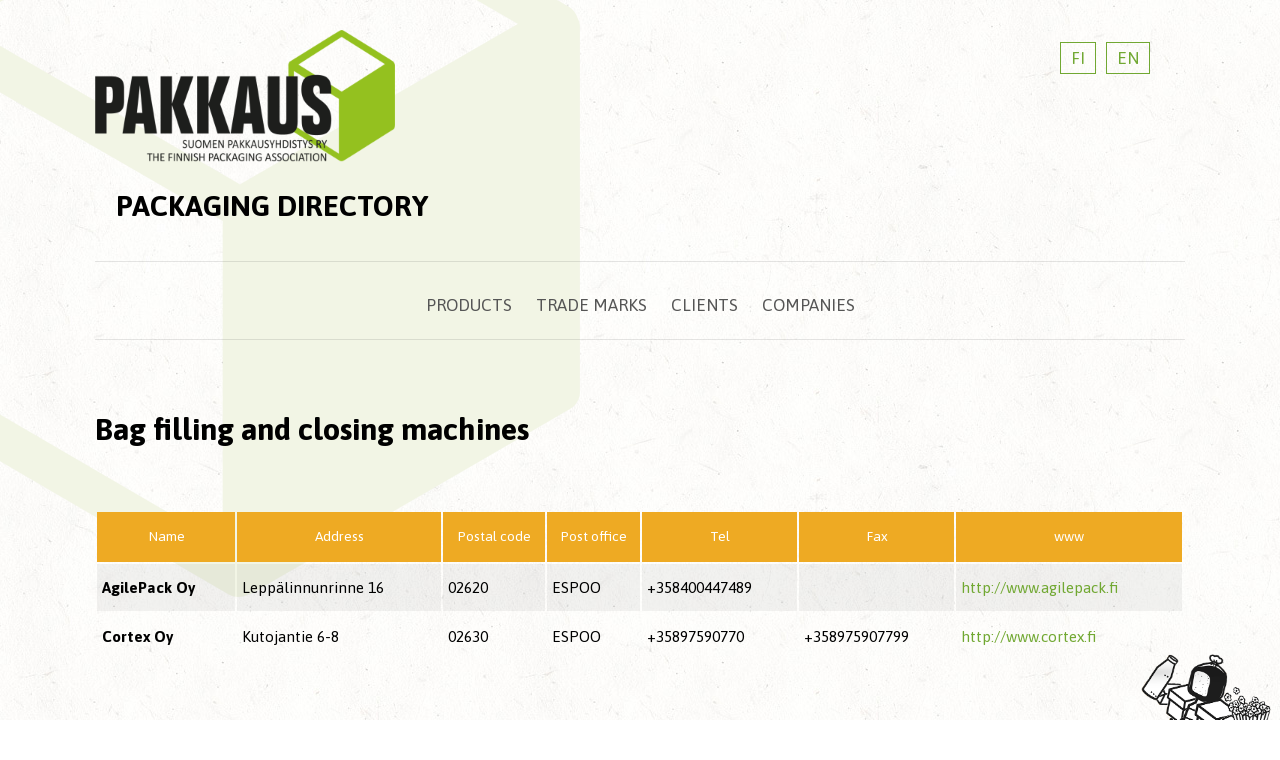

--- FILE ---
content_type: text/html; charset=utf-8
request_url: https://hankintaopas.pakkaus.com/pub/tuote?id=143253&lang=en
body_size: 1257
content:
<!doctype html>
<html>
<head>


<!-- Google tag (gtag.js) -->
<script async src="https://www.googletagmanager.com/gtag/js?id=G-PDB205C6P8"></script>
<script>
  window.dataLayer = window.dataLayer || [];
  function gtag(){dataLayer.push(arguments);}
  gtag('js', new Date());

  gtag('config', 'G-PDB205C6P8');
</script>


<meta charset="utf-8">
    <meta http-equiv="X-UA-Compatible" content="IE=edge">
    <meta name="viewport" content="width=device-width, initial-scale=1">

	<link rel="stylesheet" href="../media/public/style.css" type="text/css">
	<link rel="shortcut icon" href="favico.png" type="image/x-icon" />
	<script src="https://code.jquery.com/jquery-3.2.1.min.js" integrity="sha256-hwg4gsxgFZhOsEEamdOYGBf13FyQuiTwlAQgxVSNgt4=" crossorigin="anonymous"></script>
	<script src="../media/public/js/app.js"></script>


	<title>
        Packaging directory          </title>

</head>

<body>








<header class="container">

		<div class="header-content">
			<h1><a href="https://pakkaus.com"><img src="../media/public/img/suomen_pakkausyhdistys.png" alt="Suomen Pakkausyhdistys ry"></a></h1>
		</div>

		<div class="language-content">

			<ul>
				<li><a href="https://hankintaopas.pakkaus.com/pub/tuote?id=143253&amp;lang=fi">FI</a></li>
				<li><a href="https://hankintaopas.pakkaus.com/pub/tuote?id=143253&amp;lang=en">EN</a></li>

			</ul>

		</div>

</header>
<div class="container">
		<h2>
            Packaging directory            		</h2>
		<nav>

			<button class="hamburger hamburger--squeeze" type="button">
			  <span class="hamburger-box">
			    <span class="hamburger-inner"></span>
			  </span>
			</button>


                        

                                            


			<ul class="clearfix">
				<li ><a href="https://hankintaopas.pakkaus.com/pub/luettelo">Products</a></li>
				<li ><a href="https://hankintaopas.pakkaus.com/pub/tuotemerkit">Trade marks</a></li>
				<li ><a href="https://hankintaopas.pakkaus.com/pub/paamiehet">Clients</a></li>
				<li ><a href="https://hankintaopas.pakkaus.com/pub/yritykset">Companies</a></li>
			</ul>
		</nav>

	</div>
	<main>
    <div class="container frontpage">
			<h3>        Bag filling and closing machines      </h3>
	    <div class="main-segments">

                <table class="styleTable">
                <tr class="tableHeader">
                                                      <th>Name</th>
                      <th>Address</th>
                      <th>Postal code</th>
                      <th>Post office</th>
                      <th>Tel</th>
                      <th>Fax</th>
                      <th>www</th>
                 
                </tr>
                                    <tr>
                        <td>AgilePack Oy</td>
                        <td>Leppälinnunrinne 16 </td>
                        <td>02620</td>
                        <td>ESPOO</td>
                        <td>+358400447489</td>
                        <td></td>
                        <td><a href="http://www.agilepack.fi" target=_blank>http://www.agilepack.fi</a></td>
                    </tr>
                                    <tr>
                        <td>Cortex Oy</td>
                        <td>Kutojantie 6-8 </td>
                        <td>02630</td>
                        <td>ESPOO</td>
                        <td>+35897590770</td>
                        <td>+358975907799</td>
                        <td><a href="http://www.cortex.fi" target=_blank>http://www.cortex.fi</a></td>
                    </tr>
                                </table>

      </div>
   </div>
</main>
<footer>

	<img src="../media/public/img/packman.png" class="packman" alt="Pakkausalan Hankintaopas">

	<p>Suomen Pakkausyhdistys ry, Rautatieläisenkatu 6 (Kellosilta 7), 00520 Helsinki | sähköposti: info @ pakkaus.com</p>
</footer>

</body>
</html>

--- FILE ---
content_type: text/css
request_url: https://hankintaopas.pakkaus.com/media/public/style.css
body_size: 3198
content:
@import url("https://fonts.googleapis.com/css?family=Asap:400,400i,700");
/*!
 * Hamburgers
 * @description Tasty CSS-animated hamburgers
 * @author Jonathan Suh @jonsuh
 * @site https://jonsuh.com/hamburgers
 * @link https://github.com/jonsuh/hamburgers
 */
.hamburger {
  padding: 15px 15px;
  display: inline-block;
  cursor: pointer;
  transition-property: opacity, filter;
  transition-duration: 0.15s;
  transition-timing-function: linear;
  font: inherit;
  color: inherit;
  text-transform: none;
  background-color: transparent;
  border: 0;
  margin: 0;
  overflow: visible; }
  .hamburger:hover {
    opacity: 0.7; }

.hamburger-box {
  width: 40px;
  height: 24px;
  display: inline-block;
  position: relative; }

.hamburger-inner {
  display: block;
  top: 50%;
  margin-top: -2px; }
  .hamburger-inner, .hamburger-inner::before, .hamburger-inner::after {
    width: 40px;
    height: 4px;
    background-color: #000;
    border-radius: 4px;
    position: absolute;
    transition-property: transform;
    transition-duration: 0.15s;
    transition-timing-function: ease; }
  .hamburger-inner::before, .hamburger-inner::after {
    content: "";
    display: block; }
  .hamburger-inner::before {
    top: -10px; }
  .hamburger-inner::after {
    bottom: -10px; }

/*@import "types/3dx";
@import "types/3dx-r";
@import "types/3dy";
@import "types/3dy-r";
@import "types/3dxy";
@import "types/3dxy-r";
@import "types/arrow";
@import "types/arrow-r";
@import "types/arrowalt";
@import "types/arrowalt-r";
@import "types/arrowturn";
@import "types/arrowturn-r";
@import "types/boring";
@import "types/collapse";
@import "types/collapse-r";
@import "types/elastic";
@import "types/elastic-r";
@import "types/emphatic";
@import "types/emphatic-r";
@import "types/minus";
@import "types/slider";
@import "types/slider-r";
@import "types/spin";
@import "types/spin-r";
@import "types/spring";
@import "types/spring-r";
@import "types/stand";
@import "types/stand-r";*/
/*
   * Squeeze
   */
.hamburger--squeeze .hamburger-inner {
  transition-duration: 0.075s;
  transition-timing-function: cubic-bezier(0.55, 0.055, 0.675, 0.19); }
  .hamburger--squeeze .hamburger-inner::before {
    transition: top 0.075s 0.12s ease, opacity 0.075s ease; }
  .hamburger--squeeze .hamburger-inner::after {
    transition: bottom 0.075s 0.12s ease, transform 0.075s cubic-bezier(0.55, 0.055, 0.675, 0.19); }

.hamburger--squeeze.is-active .hamburger-inner {
  transform: rotate(45deg);
  transition-delay: 0.12s;
  transition-timing-function: cubic-bezier(0.215, 0.61, 0.355, 1); }
  .hamburger--squeeze.is-active .hamburger-inner::before {
    top: 0;
    opacity: 0;
    transition: top 0.075s ease, opacity 0.075s 0.12s ease; }
  .hamburger--squeeze.is-active .hamburger-inner::after {
    bottom: 0;
    transform: rotate(-90deg);
    transition: bottom 0.075s ease, transform 0.075s 0.12s cubic-bezier(0.215, 0.61, 0.355, 1); }

/*@import "types/vortex";
@import "types/vortex-r"; */
html {
  height: 100%; }

html, body {
  margin: 0;
  padding: 0;
  width: 100%;
  overflow-x: hidden; }

body {
  background-image: url("img/main_bg.jpg");
  font: 400 17px/1.4 "Asap", sans-serif;
  position: relative;
  min-height: 100%; }
  @media only screen and (min-width: 40.063em) {
    body {
      padding-bottom: 100px; } }
  body:before {
    content: '';
    background-image: url("img/cube.png");
    width: 680px;
    height: 777px;
    position: absolute;
    top: -180px;
    left: -100px;
    background-size: cover;
    z-index: -1; }

.container {
  margin-right: auto;
  margin-left: auto;
  padding-left: 15px;
  padding-right: 15px; }
  @media only screen and (min-width: 40.063em) {
    .container {
      width: 98%;
      margin: 0 auto; } }
  @media only screen and (min-width: 70.063em) {
    .container {
      width: 64.063em; } }

.container:before, .container:after {
  content: " ";
  display: table; }

.container:after {
  clear: both; }

img {
  height: auto;
  max-width: 100%; }

h1, h2, h3, h4 {
  font-family: "Asap", sans-serif;
  font-weight: 700; }

h1 {
  margin: 0; }

h2 {
  margin: 0.5em 0 .5em .7em;
  padding: 0;
  font-size: 1.7em;
  text-transform: uppercase;
  line-height: 1.1;
  text-align: center; }
  @media only screen and (min-width: 40.063em) {
    h2 {
      text-align: left; } }

h3 {
  margin: 1em 0 .5em 0;
  font-size: 1.8em;
  line-height: 1.2; }

a {
  font-family: "Asap", sans-serif;
  text-decoration: none;
  transition: color ease .2s, background ease .2s; }
  a:hover {
    text-decoration: none; }
  a:focus {
    text-decoration: none; }

.companies ul li a {
  color: #71a832; }
  .companies ul li a:hover {
    color: #eeaa23; }

.header-content {
  -ms-grid-area: header;
  grid-area: header; }

.language-content {
  -ms-grid-area: language;
  grid-area: language;
  -ms-align-self: start;
  align-self: start;
  margin: 10px 0px 0px 0;
  position: absolute;
  top: -10px;
  right: 10px; }
  @media only screen and (min-width: 40.063em) {
    .language-content {
      padding: 0;
      position: relative; } }
  .language-content ul {
    list-style-type: none;
    float: right;
    margin-right: 20px; }
    .language-content ul li {
      float: left;
      margin: 0 5px 15px 5px; }
      .language-content ul li a {
        padding: 5px 10px;
        font-size: .7em;
        color: #71a832;
        border: 1px solid #71a832; }
        @media only screen and (min-width: 40.063em) {
          .language-content ul li a {
            font-size: 1em; } }
        .language-content ul li a:hover {
          color: #fff;
          background: #71a832; }

header {
  -webkit-display: grid;
  -moz-display: grid;
  -ms-display: grid;
  -o-display: grid;
  display: grid;
  -ms-grid-template-columns: 1fr;
  grid-template-columns: 1fr;
  -ms-grid-template-rows: auto auto;
  grid-template-rows: auto auto;
  -ms-grid-template-areas: "language" "header";
  grid-template-areas: "language" "header"; }
  @media only screen and (min-width: 40.063em) {
    header {
      -ms-grid-template-columns: 1fr 1fr 1fr;
      grid-template-columns: 1fr 1fr 1fr;
      -ms-grid-template-areas: "header . language";
      grid-template-areas: "header . language"; }
      header.container {
        margin-top: 30px; } }

.hamburger {
  margin: 0 auto 0 auto;
  outline: none; }
  @media only screen and (min-width: 40.063em) {
    .hamburger {
      display: none; } }

@media only screen and (min-width: 40.063em) {
  h1 {
    float: left; } }

h1 img {
  padding: 15px;
  width: 200px; }
  @media only screen and (min-width: 40.063em) {
    h1 img {
      width: 300px;
      padding: 0; } }

nav {
  margin: 20px 0 0 0;
  -webkit-display: flex;
  -moz-display: flex;
  -ms-display: flex;
  -o-display: flex;
  display: flex;
  -webkit-flex-direction: column;
  -moz-flex-direction: column;
  -ms-flex-direction: column;
  -o-flex-direction: column;
  flex-direction: column; }
  nav ul {
    list-style-type: none;
    padding: 10px 20px;
    display: none;
    border: 1px solid rgba(0, 0, 0, 0.1); }
    @media only screen and (min-width: 40.063em) {
      nav ul {
        display: block !important; } }
    nav ul li a {
      padding: 10px 0;
      display: block;
      color: #555;
      border-bottom: 1px solid rgba(0, 0, 0, 0.1);
      font-size: .8em; }
    nav ul li:last-child a {
      border-bottom: none; }
  @media only screen and (min-width: 40.063em) {
    nav {
      margin: 40px 0;
      padding: 15px 0 5px 0;
      border-top: 1px solid rgba(0, 0, 0, 0.1);
      border-bottom: 1px solid rgba(0, 0, 0, 0.1);
      text-align: center; }
      nav ul {
        padding: 0;
        border: none; }
        nav ul li {
          display: inline;
          padding: 0; }
          nav ul li a {
            display: inline;
            padding: 5px 10px;
            color: #555;
            text-transform: uppercase;
            border-bottom: none;
            font-size: 1em; }
            nav ul li a:hover {
              color: #71a832; }
          nav ul li:last-child a {
            border-right: none; } }

.current-menu-item a {
  color: #eeaa23; }
  @media only screen and (min-width: 40.063em) {
    .current-menu-item a:hover {
      background: #71a832;
      color: #fff; } }
  @media only screen and (min-width: 40.063em) {
    .current-menu-item a {
      padding-left: 10px;
      background: #71a832;
      color: #fff; } }

.paaotsikot {
  padding: 0;
  margin: 0;
  list-style-type: none;
  font-size: .85em; }
  .paaotsikot li {
    float: left;
    margin: 8px 10px 8px 0; }
    .paaotsikot li a {
      padding: 5px 10px;
      color: #fff;
      text-transform: uppercase;
      letter-spacing: 1px;
      background: #eeaa23; }
      .paaotsikot li a:hover {
        background: #71a832; }

input[type="search"].search {
  -webkit-appearance: none;
  height: 40px;
  width: 80%;
  padding: 0 10px;
  background-color: transparent;
  border: 1px solid #555;
  outline: none;
  transition: border ease .2s; }
  @media only screen and (min-width: 40.063em) {
    input[type="search"].search {
      width: 300px; } }
  input[type="search"].search:focus {
    border: 1px solid #eeaa23; }

.main-segments {
  margin: 40px 0; }
  .main-segments > ul {
    list-style-type: none;
    margin: 0;
    padding: 0; }
    .main-segments > ul > li {
      margin-bottom: 20px; }
  @media only screen and (min-width: 40.063em) {
    .main-segments > ul {
      -webkit-display: flex;
      -moz-display: flex;
      -ms-display: flex;
      -o-display: flex;
      display: flex;
      -webkit-flex-wrap: wrap;
      -moz-flex-wrap: wrap;
      -ms-flex-wrap: wrap;
      -o-flex-wrap: wrap;
      flex-wrap: wrap;
      padding: 0;
      list-style-type: none; } }
  @media only screen and (min-width: 40.063em) and (min-width: 40.063em) {
    .main-segments > ul {
      width: 100%; } }
  @media only screen and (min-width: 40.063em) {
      .main-segments > ul > li {
        width: 100%;
        padding: 10px 30px 10px 0;
        -webkit-display: flex;
        -moz-display: flex;
        -ms-display: flex;
        -o-display: flex;
        display: flex;
        flex-direction: column; } }
    @media only screen and (min-width: 40.063em) and (min-width: 40.063em) {
      .main-segments > ul > li {
        width: 45%; } }
    @media only screen and (min-width: 40.063em) and (min-width: 64.063em) {
      .main-segments > ul > li {
        width: 30%; } }
  .main-segments a.list-title {
    padding: 10px 15px;
    margin-bottom: 0px;
    display: block;
    color: #fff;
    font-size: .9em;
    text-transform: uppercase;
    letter-spacing: 1px;
    background: #eeaa23;
    border: 1px solid #eeaa23; }
    .main-segments a.list-title:hover {
      color: #eeaa23;
      background: transparent;
      cursor: default; }
    @media only screen and (min-width: 40.063em) {
      .main-segments a.list-title {
        -webkit-display: flex;
        -moz-display: flex;
        -ms-display: flex;
        -o-display: flex;
        display: flex;
        height: 50px;
        padding: 8px 10px; } }
  .main-segments a.list-title-active {
    color: #eeaa23;
    background: transparent; }

@media only screen and (min-width: 40.063em) {
  span.center {
    margin: auto 0; } }

.main-segments > ul > li > ul {
  list-style-type: none;
  padding: 0 0 0 25px;
  margin: 0 0 20px 0;
  display: none; }
  @media only screen and (min-width: 40.063em) {
    .main-segments > ul > li > ul {
      padding: 0 0 0 25px; } }
  @media only screen and (min-width: 64.063em) {
    .main-segments > ul > li > ul {
      padding: 0; } }

.main-segments > ul > li > ul > li {
  margin: 10px 0 5px 0;
  padding: 0 0 5px 0;
  display: block;
  border-bottom: 1px solid rgba(0, 0, 0, 0.1); }
  .main-segments > ul > li > ul > li > a {
    color: #71a832;
    display: block; }
    .main-segments > ul > li > ul > li > a:hover {
      color: #eeaa23; }
  .main-segments > ul > li > ul > li ul {
    margin-bottom: 10px;
    display: none;
    list-style-type: none; }
  .main-segments > ul > li > ul > li li {
    margin: 5px 0 0 0; }
    .main-segments > ul > li > ul > li li a {
      color: #71a832; }
      .main-segments > ul > li > ul > li li a:hover {
        color: #eeaa23; }

.listitem {
  position: relative; }

.open-sublist {
  position: absolute;
  top: 3px;
  left: -25px;
  width: 15px;
  height: 15px;
  opacity: 0.6;
  background-image: url("img/plus.png");
  background-position: 50% 50%;
  background-size: cover;
  background-repeat: no-repeat;
  transition: opacity ease .2s; }
  .open-sublist:hover {
    opacity: 1; }

.sublist-opened {
  background-image: url("img/minus.png"); }

footer {
  position: relative;
  padding: 20px 0;
  margin: 30px 0 0 0;
  background: #eeaa23; }
  footer p {
    margin: 0;
    font-size: .8em;
    color: #fff;
    text-align: center; }
  @media only screen and (min-width: 40.063em) {
    footer {
      position: absolute;
      bottom: 0;
      right: 0;
      left: 0; } }

.packman {
  display: none; }
  @media only screen and (min-width: 64.063em) {
    .packman {
      display: block;
      position: absolute;
      right: 0;
      bottom: 0;
      width: 150px; } }

table {
  font-size: .9em; }
  table tr {
    display: block;
    padding: 10px; }
    @media only screen and (min-width: 40.063em) {
      table tr {
        display: table-row; } }
    table tr td:first-child {
      font-weight: 600; }
  table td {
    padding: 3px 5px;
    display: block; }
    @media only screen and (min-width: 40.063em) {
      table td {
        display: table-cell;
        padding: 15px 5px; } }
    table td ul {
      list-style-type: none;
      padding: 0;
      margin: 0; }
      table td ul a {
        color: #71a832; }
        table td ul a:hover {
          color: #eeaa23; }

table tr:nth-child(even) {
  background: rgba(0, 0, 0, 0.05); }

.tableHeader {
  display: none; }
  @media only screen and (min-width: 64.063em) {
    .tableHeader {
      display: table-row;
      font-weight: normal;
      font-size: .9em;
      height: 50px; } }

table.styleTable {
  width: 100%; }
  table.styleTable a {
    color: #71a832;
    padding: 10px 0;
    display: inline-block; }
    table.styleTable a:hover {
      color: #eeaa23; }
  table.styleTable td {
    padding: 3px 5px;
    display: block; }
    @media only screen and (min-width: 40.063em) {
      table.styleTable td {
        display: block;
        padding: 3px 5px; } }
    @media only screen and (min-width: 64.063em) {
      table.styleTable td {
        display: table-cell; } }
  @media only screen and (min-width: 40.063em) {
    table.styleTable tr {
      width: 45%;
      float: left; } }
  @media only screen and (min-width: 64.063em) {
    table.styleTable tr {
      width: 100%;
      float: none; } }
  @media only screen and (min-width: 40.063em) {
    table.styleTable tr:nth-child(even) {
      background: transparent; } }
  @media only screen and (min-width: 64.063em) {
    table.styleTable tr:nth-child(even) {
      background: rgba(0, 0, 0, 0.05); } }
  table.styleTable tr.tableHeader {
    background: #eeaa23;
    color: #fff; }
  table.styleTable th {
    font-weight: normal; }

.company ul li b {
  display: block; }

.company table {
  margin-bottom: 30px; }
  .company table tr {
    padding: 5px 0; }
  .company table tr td {
    padding: 0;
    margin: 0; }
    .company table tr td:first-child {
      width: 200px; }
    @media only screen and (min-width: 64.063em) {
      .company table tr td {
        padding: 10px 5px; } }
    .company table tr td a {
      padding: 10px 5px; }
  .company table tr:nth-child(even) {
    background: transparent; }
    @media only screen and (min-width: 64.063em) {
      .company table tr:nth-child(even) {
        background: rgba(0, 0, 0, 0.05); } }

.company .company-section {
  border-top: 1px solid rgba(0, 0, 0, 0.15);
  padding-top: 30px;
  margin: 40px 0 30px 0; }
  @media only screen and (min-width: 40.063em) {
    .company .company-section {
      margin: 60px 0 30px 0; } }
  .company .company-section a {
    color: #71a832;
    font-weight: bold;
    text-transform: uppercase; }
    .company .company-section a:hover {
      color: #eeaa23; }

@media only screen and (min-width: 40.063em) {
  .product-labels tr td:first-child {
    width: 20%; } }

@media only screen and (min-width: 40.063em) {
  .product-labels tr td:nth-child(2) {
    width: 50%; } }

.clearfix:before,
.clearfix:after {
  content: " ";
  /* 1 */
  display: table; }

.clearfix:after {
  clear: both; }

.clearfix {
  *zoom: 1; }


--- FILE ---
content_type: application/javascript
request_url: https://hankintaopas.pakkaus.com/media/public/js/app.js
body_size: 1136
content:
$(document).ready(function() {


	$('a.list-title').on("click", function(e){
		e.preventDefault();
		$(this).toggleClass('list-title-active');
		$(this).next('ul').slideToggle();


	});


	$('ul ul > li').children('ul').before('<a href="#" class="open-sublist"></a>');


	$('.open-sublist').on('click', function(e){
		e.preventDefault();
		$(this).next('ul').slideToggle();

		/*$(this).toggleClass('sublist-opened');*/

	});

	$('.hamburger').on('click', function(){
		$(this).toggleClass('is-active');
		$('nav ul').slideToggle();
	});

	bindSearch();

});


function bindSearch()
{

	jQuery('#search').unbind().keyup(function(){

		search(jQuery(this).val().toLowerCase());

	});
}

jQuery.fn.contains = function(txt) { return jQuery(this).indexOf(txt) >= 0; }


function search(searchVal) {


	//alert(searchVal.length);
	if (searchVal.length>3)
	{
		$('.listitem').hide();
		$('.listitemlink').each(function() {

			//$('#test').html($('#test').html()+'a'+$(this).val());
			if ( $(this).text().toLowerCase().indexOf(searchVal) >= 0 ) {

				key = $(this).attr('key');
				$('#'+key).show();
				showParents(key);
				showChild($('#'+key));
			}
		});
	}
	else
	{

		$('.listitem').hide();
		$('.listitem.level2').show();
	}
}

function showParents(elementId) {
	$("#"+elementId).parents().map(
		function () {
       		if (this.tagName=='LI') $(this).show();
			if (this.tagName=='UL') $(this).show();
      	}
    );
}

function showChild(element) {
	if (element) {
		element.children().map(
			function () {
	       		if (this.tagName=='LI') $(this).show();
				if (this.tagName=='UL') $(this).show();
	       		showChild($(this));
	      	}
	    );
	}
}


jQuery.fn.highlight = function(pat) {
	 function innerHighlight(node, pat) {
	  var skip = 0;
	  if (node.nodeType == 3) {
	   var pos = node.data.toUpperCase().indexOf(pat);
	   if (pos >= 0) {
	    var spannode = document.createElement('span');
	    spannode.className = 'highlight';
	    var middlebit = node.splitText(pos);
	    var endbit = middlebit.splitText(pat.length);
	    var middleclone = middlebit.cloneNode(true);
	    spannode.appendChild(middleclone);
	    middlebit.parentNode.replaceChild(spannode, middlebit);
	    skip = 1;
	   }
	  }
	  else if (node.nodeType == 1 && node.childNodes && !/(script|style)/i.test(node.tagName)) {
	   for (var i = 0; i < node.childNodes.length; ++i) {
	    i += innerHighlight(node.childNodes[i], pat);
	   }
	  }
	  return skip;
	 }
	 return this.each(function() {
	  innerHighlight(this, pat.toUpperCase());
	 });
	};

jQuery.fn.removeHighlight = function() {
	 function newNormalize(node) {
	    for (var i = 0, children = node.childNodes, nodeCount = children.length; i < nodeCount; i++) {
	        var child = children[i];
	        if (child.nodeType == 1) {
	            newNormalize(child);
	            continue;
	        }
	        if (child.nodeType != 3) { continue; }
	        var next = child.nextSibling;
	        if (next == null || next.nodeType != 3) { continue; }
	        var combined_text = child.nodeValue + next.nodeValue;
	        new_node = node.ownerDocument.createTextNode(combined_text);
	        node.insertBefore(new_node, child);
	        node.removeChild(child);
	        node.removeChild(next);
	        i--;
	        nodeCount--;
	    }
	 }

	 return this.find("span.highlight").each(function() {
	    var thisParent = this.parentNode;
	    thisParent.replaceChild(this.firstChild, this);
	    newNormalize(thisParent);
	 }).end();
	};

